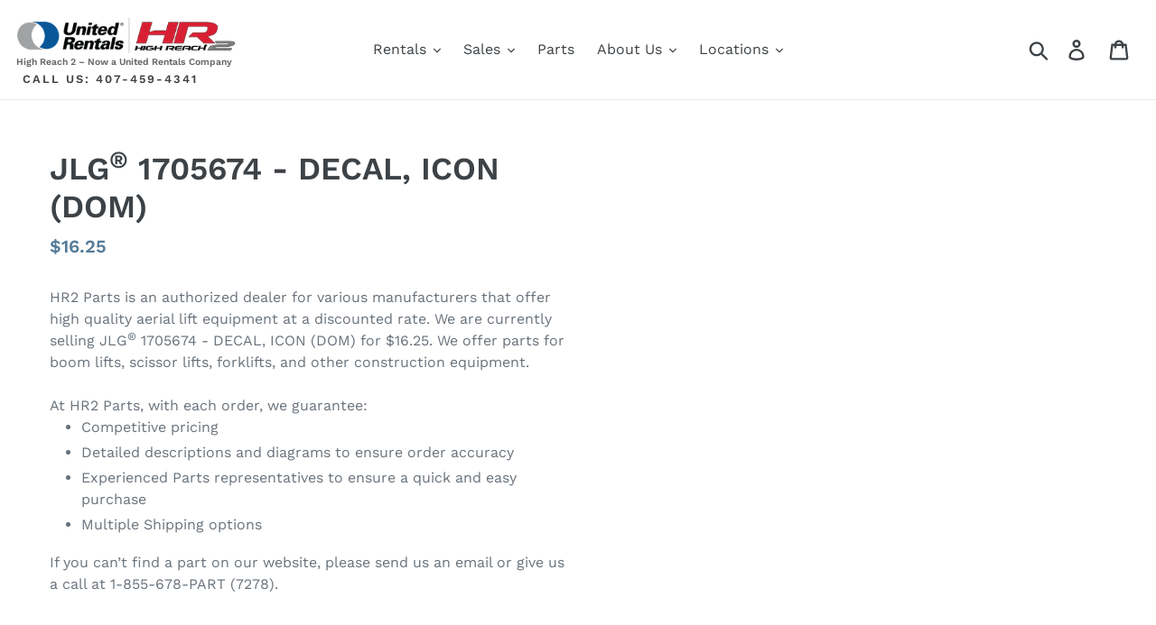

--- FILE ---
content_type: text/css
request_url: https://www.high-reach2.com/cdn/shop/t/1/assets/colorbox.css?v=124439363024216664501573762930
body_size: 149
content:
#colorbox,#cboxOverlay,#cboxWrapper{position:absolute;top:0;left:0;z-index:9999;overflow:hidden;-webkit-transform:translate3d(0,0,0)}#cboxWrapper{max-width:none}#cboxOverlay{position:fixed;width:100%;height:100%}#cboxMiddleLeft,#cboxBottomLeft{clear:left}#cboxContent{position:relative}#cboxLoadedContent{overflow:auto;-webkit-overflow-scrolling:touch}#cboxTitle{margin:0}#cboxLoadingOverlay,#cboxLoadingGraphic{position:absolute;top:0;left:0;width:100%;height:100%}#cboxPrevious,#cboxNext,#cboxClose,#cboxSlideshow{cursor:pointer}.cboxPhoto{float:left;margin:auto;border:0;display:block;max-width:none;-ms-interpolation-mode:bicubic}.cboxIframe{width:100%;height:100%;display:block;border:0;padding:0;margin:0}#colorbox,#cboxContent,#cboxLoadedContent{box-sizing:content-box;-moz-box-sizing:content-box;-webkit-box-sizing:content-box}#cboxOverlay{background:url(https://cdn.shopify.com/s/files/1/2503/7608/files/overlay.png?4416) repeat 0 0;opacity:.9;filter:alpha(opacity = 90)}#colorbox{outline:0}#cboxTopLeft{width:21px;height:21px;background:url(https://cdn.shopify.com/s/files/1/2503/7608/files/controls.png?4416) no-repeat -101px 0}#cboxTopRight{width:21px;height:21px;background:url(https://cdn.shopify.com/s/files/1/2503/7608/files/controls.png?4416) no-repeat -130px 0}#cboxBottomLeft{width:21px;height:21px;background:url(https://cdn.shopify.com/s/files/1/2503/7608/files/controls.png?4416) no-repeat -101px -29px}#cboxBottomRight{width:21px;height:21px;background:url(https://cdn.shopify.com/s/files/1/2503/7608/files/controls.png?4416) no-repeat -130px -29px}#cboxMiddleLeft{width:21px;background:url(https://cdn.shopify.com/s/files/1/2503/7608/files/controls.png?4416) left top repeat-y}#cboxMiddleRight{width:21px;background:url(https://cdn.shopify.com/s/files/1/2503/7608/files/controls.png?4416) right top repeat-y}#cboxTopCenter{height:21px;background:url(https://cdn.shopify.com/s/files/1/2503/7608/files/border.png?4416) 0 0 repeat-x}#cboxBottomCenter{height:21px;background:url(https://cdn.shopify.com/s/files/1/2503/7608/files/border.png?4416) 0 -29px repeat-x}#cboxContent{background:#fff;overflow:hidden}.cboxIframe{background:#fff}#cboxError{padding:50px;border:1px solid #ccc}#cboxLoadedContent{margin-bottom:28px}#cboxTitle{position:absolute;bottom:4px;left:0;text-align:center;width:100%;color:#949494}#cboxCurrent{position:absolute;bottom:4px;left:58px;color:#949494}#cboxLoadingOverlay{background:url(https://cdn.shopify.com/s/files/1/2503/7608/files/loading_background.png?4416) no-repeat center center}#cboxLoadingGraphic{background:url(https://cdn.shopify.com/s/files/1/2503/7608/files/loading.gif?4416) no-repeat center center}#cboxPrevious,#cboxNext,#cboxSlideshow,#cboxClose{border:0;padding:0;margin:0;overflow:visible;width:auto;background:none}#cboxPrevious:active,#cboxNext:active,#cboxSlideshow:active,#cboxClose:active{outline:0}#cboxSlideshow{position:absolute;bottom:4px;right:30px;color:#0092ef}#cboxPrevious{position:absolute;bottom:0;left:0;background:url(https://cdn.shopify.com/s/files/1/2503/7608/files/controls.png?4416) no-repeat -75px 0;width:25px;height:25px;text-indent:-9999px}#cboxPrevious:hover{background-position:-75px -25px}#cboxNext{position:absolute;bottom:0;left:27px;background:url(https://cdn.shopify.com/s/files/1/2503/7608/files/controls.png?4416) no-repeat -50px 0;width:25px;height:25px;text-indent:-9999px}#cboxNext:hover{background-position:-50px -25px}#cboxClose{position:absolute;bottom:0;right:0;background:url(https://cdn.shopify.com/s/files/1/2503/7608/files/controls.png?4416) no-repeat -25px 0;width:25px;height:25px;text-indent:-9999px}#cboxClose:hover{background-position:-25px -25px}.cboxIE #cboxTopLeft,.cboxIE #cboxTopCenter,.cboxIE #cboxTopRight,.cboxIE #cboxBottomLeft,.cboxIE #cboxBottomCenter,.cboxIE #cboxBottomRight,.cboxIE #cboxMiddleLeft,.cboxIE #cboxMiddleRight{filter:progid:DXImageTransform.Microsoft.gradient(startColorstr=#00FFFFFF,endColorstr=#00FFFFFF)}
/*# sourceMappingURL=/cdn/shop/t/1/assets/colorbox.css.map?v=124439363024216664501573762930 */


--- FILE ---
content_type: text/javascript
request_url: https://www.high-reach2.com/cdn/shop/t/1/assets/jquery-smooth-scroll.js?v=117510835169976401991652714164
body_size: -502
content:
$(document).ready(function(){$('a[href^="#"]').on("click",function(e){e.preventDefault();var target=this.hash,$target=$(target);$("html, body").stop().animate({scrollTop:$target.offset().top},900,"swing",function(){})})});
//# sourceMappingURL=/cdn/shop/t/1/assets/jquery-smooth-scroll.js.map?v=117510835169976401991652714164
